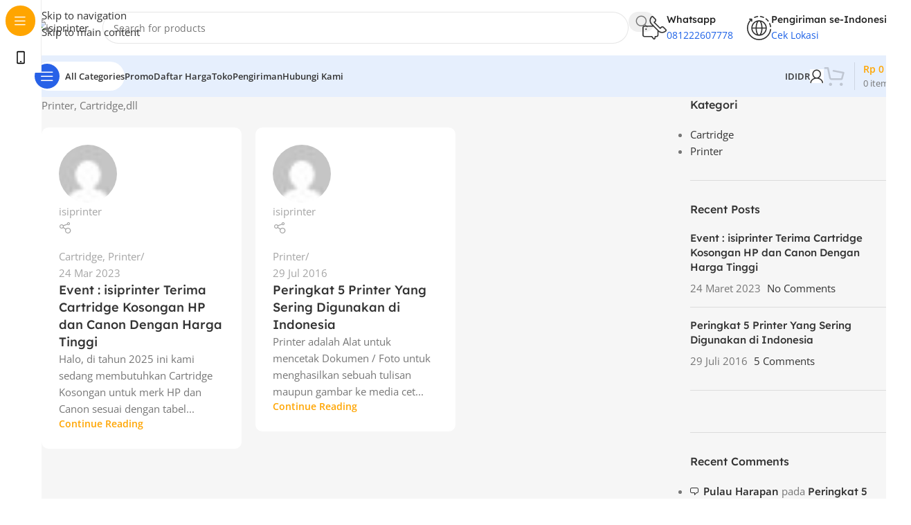

--- FILE ---
content_type: text/html; charset=UTF-8
request_url: https://www.isiprinter.com/tag/printer/
body_size: 13567
content:
<!DOCTYPE html><html lang="id"><head><meta charset="UTF-8"><link rel="profile" href="https://gmpg.org/xfn/11"><link rel="pingback" href="https://www.isiprinter.com/xmlrpc.php"><meta name='robots' content='noindex, follow' /><title>Printer - isiprinter</title><meta name="description" content="isiprinter" /><meta property="og:locale" content="id_ID" /><meta property="og:type" content="article" /><meta property="og:title" content="Printer - isiprinter" /><meta property="og:description" content="isiprinter" /><meta property="og:url" content="https://www.isiprinter.com/tag/printer/" /><meta property="og:site_name" content="isiprinter" /><meta name="twitter:card" content="summary_large_image" /><meta name="twitter:site" content="@isiprinter" /> <script type="application/ld+json" class="yoast-schema-graph">{"@context":"https://schema.org","@graph":[{"@type":"CollectionPage","@id":"https://www.isiprinter.com/tag/printer/","url":"https://www.isiprinter.com/tag/printer/","name":"Printer - isiprinter","isPartOf":{"@id":"https://www.isiprinter.com/#website"},"description":"isiprinter","breadcrumb":{"@id":"https://www.isiprinter.com/tag/printer/#breadcrumb"},"inLanguage":"id"},{"@type":"BreadcrumbList","@id":"https://www.isiprinter.com/tag/printer/#breadcrumb","itemListElement":[{"@type":"ListItem","position":1,"name":"Home","item":"https://www.isiprinter.com/"},{"@type":"ListItem","position":2,"name":"Printer"}]},{"@type":"WebSite","@id":"https://www.isiprinter.com/#website","url":"https://www.isiprinter.com/","name":"isiprinter - PT Wijaya Print Indonesia Refill Tinta & Toner Cartridge","description":"Jual Cartridge Refill Tinta Toner Printer Online","publisher":{"@id":"https://www.isiprinter.com/#organization"},"alternateName":"isi printer","potentialAction":[{"@type":"SearchAction","target":{"@type":"EntryPoint","urlTemplate":"https://www.isiprinter.com/?s={search_term_string}"},"query-input":{"@type":"PropertyValueSpecification","valueRequired":true,"valueName":"search_term_string"}}],"inLanguage":"id"},{"@type":"Organization","@id":"https://www.isiprinter.com/#organization","name":"PT Wijaya Print Indonesia - isiprinter","alternateName":"isi printer","url":"https://www.isiprinter.com/","logo":{"@type":"ImageObject","inLanguage":"id","@id":"https://www.isiprinter.com/#/schema/logo/image/","url":"https://www.isiprinter.com/wp-content/uploads/2023/04/cropped-cropped-cropped-new-logo-isi-printer-jpg.avif","contentUrl":"https://www.isiprinter.com/wp-content/uploads/2023/04/cropped-cropped-cropped-new-logo-isi-printer-jpg.avif","width":512,"height":512,"caption":"PT Wijaya Print Indonesia - isiprinter"},"image":{"@id":"https://www.isiprinter.com/#/schema/logo/image/"},"sameAs":["https://www.facebook.com/isiprinter","https://x.com/isiprinter"]}]}</script> <link rel='dns-prefetch' href='//capi-automation.s3.us-east-2.amazonaws.com' /><link rel='dns-prefetch' href='//www.googletagmanager.com' /><link rel='dns-prefetch' href='//code.jquery.com' /><link rel='dns-prefetch' href='//fonts.googleapis.com' /><link rel="alternate" type="application/rss+xml" title="isiprinter &raquo; Feed" href="https://www.isiprinter.com/feed/" /><link rel="alternate" type="application/rss+xml" title="isiprinter &raquo; Umpan Komentar" href="https://www.isiprinter.com/comments/feed/" /><link rel="alternate" type="application/rss+xml" title="isiprinter &raquo; Printer Umpan Tag" href="https://www.isiprinter.com/tag/printer/feed/" /><link data-optimized="2" rel="stylesheet" href="https://www.isiprinter.com/wp-content/litespeed/css/a723ebbe39ee98aac7f5c3eede0831ff.css?ver=1c5f1" /> <script type="text/javascript" src="https://www.isiprinter.com/wp-includes/js/jquery/jquery.min.js?ver=3.7.1" id="jquery-core-js"></script> 
 <script type="text/javascript" src="https://www.googletagmanager.com/gtag/js?id=GT-PZSN68B" id="google_gtagjs-js" async></script> <script type="text/javascript" id="google_gtagjs-js-after">/*  */
window.dataLayer = window.dataLayer || [];function gtag(){dataLayer.push(arguments);}
gtag("set","linker",{"domains":["www.isiprinter.com"]});
gtag("js", new Date());
gtag("set", "developer_id.dZTNiMT", true);
gtag("config", "GT-PZSN68B");
//# sourceURL=google_gtagjs-js-after
/*  */</script> <link rel="https://api.w.org/" href="https://www.isiprinter.com/wp-json/" /><link rel="alternate" title="JSON" type="application/json" href="https://www.isiprinter.com/wp-json/wp/v2/tags/69" /><link rel="EditURI" type="application/rsd+xml" title="RSD" href="https://www.isiprinter.com/xmlrpc.php?rsd" /><meta name="generator" content="WordPress 6.9" /><meta name="generator" content="WooCommerce 10.4.3" /><meta name="generator" content="dominant-color-images 1.2.0"><meta name="generator" content="Site Kit by Google 1.170.0" /><meta name="generator" content="performance-lab 4.0.1; plugins: dominant-color-images, embed-optimizer, image-prioritizer, speculation-rules, webp-uploads"><meta name="generator" content="webp-uploads 2.6.1"><meta name="google-site-verification" content="8OKEaljXiPYYzvOhOnav-st_QRwDx-vGg2G-Isfxd7s" /><meta name="viewport" content="width=device-width, initial-scale=1.0, maximum-scale=1.0, user-scalable=no"><meta name="generator" content="speculation-rules 1.6.0">
<noscript><style>.woocommerce-product-gallery{ opacity: 1 !important; }</style></noscript><meta name="generator" content="Elementor 3.34.1; features: additional_custom_breakpoints; settings: css_print_method-external, google_font-enabled, font_display-swap"><meta data-od-replaced-content="optimization-detective 1.0.0-beta4" name="generator" content="optimization-detective 1.0.0-beta4; url_metric_groups={0:empty, 480:empty, 600:empty, 782:empty}"><meta name="generator" content="embed-optimizer 1.0.0-beta3"><meta name="generator" content="image-prioritizer 1.0.0-beta3"><link rel="preconnect" href="https://fonts.googleapis.com"><link rel="preconnect" href="https://fonts.gstatic.com/" crossorigin><meta name="generator" content="Powered by Slider Revolution 6.7.40 - responsive, Mobile-Friendly Slider Plugin for WordPress with comfortable drag and drop interface." /><link rel="icon" href="https://www.isiprinter.com/wp-content/uploads/2023/04/cropped-new-logo-isi-printer-jpg-32x32.webp" sizes="32x32" /><link rel="icon" href="https://www.isiprinter.com/wp-content/uploads/2023/04/cropped-new-logo-isi-printer-jpg-192x192.webp" sizes="192x192" /><link rel="apple-touch-icon" href="https://www.isiprinter.com/wp-content/uploads/2023/04/cropped-new-logo-isi-printer-jpg-180x180.webp" /><meta name="msapplication-TileImage" content="https://www.isiprinter.com/wp-content/uploads/2023/04/cropped-new-logo-isi-printer-jpg-270x270.webp" /></head><body class="archive tag tag-printer tag-69 wp-custom-logo wp-theme-woodmart wp-child-theme-woodmart-child theme-woodmart woocommerce-no-js ally-default wrapper-custom  categories-accordion-on woodmart-archive-blog woodmart-ajax-shop-on sticky-toolbar-on wd-sticky-nav-enabled elementor-default elementor-kit-11700"><div class="wd-skip-links">
<a href="#menu-main-navigation" class="wd-skip-navigation btn">
Skip to navigation					</a>
<a href="#main-content" class="wd-skip-content btn">
Skip to main content			</a></div><div class="wd-sticky-nav wd-hide-md"><div class="wd-sticky-nav-title">
<span>
All Categories					</span></div><ul id="menu-sticky-navigation-mega-electronics" class="menu wd-nav wd-nav-vertical wd-nav-sticky wd-dis-act"><li id="menu-item-11853" class="menu-item menu-item-type-taxonomy menu-item-object-product_cat menu-item-11853 item-level-0 menu-simple-dropdown wd-event-hover" ><a href="https://www.isiprinter.com/kategori-produk/smartphones/" class="woodmart-nav-link"><img data-od-unknown-tag data-od-xpath="/HTML/BODY/DIV[@class=&apos;wd-sticky-nav wd-hide-md&apos;]/*[2][self::UL]/*[1][self::LI]/*[1][self::A]/*[1][self::IMG]"  src="https://www.isiprinter.com/wp-content/uploads/2023/01/Smartphones.svg" title="Smartphones" loading="lazy" class="wd-nav-img" width="18" height="18"><span class="nav-link-text">Cartridge</span></a></li></ul></div><div class="wd-page-wrapper website-wrapper"><header class="whb-header whb-header_331220 whb-sticky-shadow whb-scroll-stick whb-sticky-real whb-hide-on-scroll"><div class="whb-main-header"><div class="whb-row whb-general-header whb-not-sticky-row whb-without-bg whb-without-border whb-color-dark whb-flex-flex-middle"><div class="container"><div class="whb-flex-row whb-general-header-inner"><div class="whb-column whb-col-left whb-column8 whb-visible-lg"><div class="site-logo whb-bzp5bspb9k6djgt1sfo9">
<a href="https://www.isiprinter.com/" class="wd-logo wd-main-logo" rel="home" aria-label="Site logo">
<img data-od-unknown-tag data-od-xpath="/HTML/BODY/DIV[@class=&apos;wd-page-wrapper website-wrapper&apos;]/*[1][self::HEADER]/*[1][self::DIV]/*[1][self::DIV]/*[1][self::DIV]/*[1][self::DIV]/*[1][self::DIV]/*[1][self::DIV]/*[1][self::A]/*[1][self::IMG]" src="https://www.isiprinter.com/wp-content/uploads/2025/11/logo-WP-Prestashop.avif" alt="isiprinter" style="max-width: 220px;" loading="lazy" />	</a></div></div><div class="whb-column whb-col-center whb-column9 whb-visible-lg"><div class="whb-space-element whb-ehnl3fk1csa732jpws1w " style="width:20px;"></div><div class="wd-search-form  wd-header-search-form wd-display-form whb-1yjd6g8pvqgh79uo6oce"><form role="search" method="get" class="searchform  wd-style-with-bg-2 woodmart-ajax-search" action="https://www.isiprinter.com/"  data-thumbnail="1" data-price="1" data-post_type="product" data-count="20" data-sku="0" data-symbols_count="3" data-include_cat_search="no" autocomplete="off">
<input type="text" class="s" placeholder="Search for products" value="" name="s" aria-label="Search" title="Search for products" required/>
<input type="hidden" name="post_type" value="product"><span tabindex="0" aria-label="Clear search" class="wd-clear-search wd-role-btn wd-hide"></span>
<button type="submit" class="searchsubmit">
<span>
Search		</span>
</button></form><div class="wd-search-results-wrapper"><div class="wd-search-results wd-dropdown-results wd-dropdown wd-scroll"><div class="wd-scroll-content"></div></div></div></div><div class="whb-space-element whb-a5m73kqiigxps2jh6iyk " style="width:20px;"></div></div><div class="whb-column whb-col-right whb-column10 whb-visible-lg"><div class="info-box-wrapper  whb-pib2kc048q2n444im8gr"><div id="wd-696fc92a5e737" class=" wd-info-box text-left box-icon-align-left box-style-base color-scheme- wd-bg-none wd-items-middle"><div class="box-icon-wrapper  box-with-icon box-icon-simple"><div class="info-box-icon"><div class="info-svg-wrapper" style="width: 35px;height: 35px;"><img data-od-unknown-tag data-od-xpath="/HTML/BODY/DIV[@class=&apos;wd-page-wrapper website-wrapper&apos;]/*[1][self::HEADER]/*[1][self::DIV]/*[1][self::DIV]/*[1][self::DIV]/*[1][self::DIV]/*[3][self::DIV]/*[1][self::DIV]/*[1][self::DIV]/*[1][self::DIV]/*[1][self::DIV]/*[1][self::DIV]/*[1][self::IMG]"  src="https://www.isiprinter.com/wp-content/uploads/2023/02/support.svg" title="support" loading="lazy" width="35" height="35"></div></div></div><div class="info-box-content"><div class="info-box-inner reset-last-child"><h6 style="margin-bottom: 0; font-size: 14px;">Whatsapp</h6><p><span style="color: #1c61e7; font-size: 14px;">081222607778</span></p></div></div><a class="wd-info-box-link wd-fill" aria-label="Infobox link" href="http://wa.me/081222607778" title="" target="_blank"></a></div></div><div class="whb-space-element whb-jdl1657dqiqpcmggyvsj " style="width:20px;"></div><div class="info-box-wrapper  whb-ao9406ic08x1lus1h7zu"><div id="wd-696fc92a5f4a7" class=" wd-info-box text-left box-icon-align-left box-style-base color-scheme- wd-bg-none wd-items-middle"><div class="box-icon-wrapper  box-with-icon box-icon-simple"><div class="info-box-icon"><div class="info-svg-wrapper" style="width: 35px;height: 35px;"><img data-od-unknown-tag data-od-xpath="/HTML/BODY/DIV[@class=&apos;wd-page-wrapper website-wrapper&apos;]/*[1][self::HEADER]/*[1][self::DIV]/*[1][self::DIV]/*[1][self::DIV]/*[1][self::DIV]/*[3][self::DIV]/*[3][self::DIV]/*[1][self::DIV]/*[1][self::DIV]/*[1][self::DIV]/*[1][self::DIV]/*[1][self::IMG]"  src="https://www.isiprinter.com/wp-content/uploads/2023/02/worldwide.svg" title="worldwide" loading="lazy" width="35" height="35"></div></div></div><div class="info-box-content"><div class="info-box-inner reset-last-child"><h6 style="margin-bottom: 0; font-size: 14px;">Pengiriman se-Indonesia</h6><p><span style="color: #1c61e7; font-size: 14px;">Cek Lokasi</span></p></div></div><a class="wd-info-box-link wd-fill" aria-label="Infobox link" href="https://maps.app.goo.gl/Pi6TunCE18x6zKTL7" title="" target="_blank"></a></div></div></div><div class="whb-column whb-mobile-left whb-column_mobile2 whb-hidden-lg"><div class="wd-tools-element wd-header-mobile-nav wd-style-icon wd-design-1 whb-2pcq59rrgv7khz6hxoix">
<a href="#" rel="nofollow" aria-label="Open mobile menu">
<span class="wd-tools-icon">
</span><span class="wd-tools-text">Menu</span></a></div></div><div class="whb-column whb-mobile-center whb-column_mobile3 whb-hidden-lg"><div class="site-logo whb-6lvqrjsza949eimu5x5z">
<a href="https://www.isiprinter.com/" class="wd-logo wd-main-logo" rel="home" aria-label="Site logo">
<img data-od-unknown-tag data-od-xpath="/HTML/BODY/DIV[@class=&apos;wd-page-wrapper website-wrapper&apos;]/*[1][self::HEADER]/*[1][self::DIV]/*[1][self::DIV]/*[1][self::DIV]/*[1][self::DIV]/*[5][self::DIV]/*[1][self::DIV]/*[1][self::A]/*[1][self::IMG]" width="512" height="512" src="https://www.isiprinter.com/wp-content/uploads/2023/04/cropped-new-logo-isi-printer-jpg.webp" class="attachment-full size-full not-transparent" alt="" style="--dominant-color: #b5afb0;max-width:180px;" decoding="async" srcset="https://www.isiprinter.com/wp-content/uploads/2023/04/cropped-new-logo-isi-printer-jpg.webp 512w, https://www.isiprinter.com/wp-content/uploads/2023/04/cropped-new-logo-isi-printer-jpg-365x365.webp 365w, https://www.isiprinter.com/wp-content/uploads/2023/04/cropped-new-logo-isi-printer-jpg-420x420.webp 420w, https://www.isiprinter.com/wp-content/uploads/2023/04/cropped-new-logo-isi-printer-jpg-75x75.webp 75w, https://www.isiprinter.com/wp-content/uploads/2023/04/cropped-new-logo-isi-printer-jpg-300x300.webp 300w, https://www.isiprinter.com/wp-content/uploads/2023/04/cropped-new-logo-isi-printer-jpg-100x100.webp 100w, https://www.isiprinter.com/wp-content/uploads/2023/04/cropped-new-logo-isi-printer-jpg-270x270.webp 270w, https://www.isiprinter.com/wp-content/uploads/2023/04/cropped-new-logo-isi-printer-jpg-192x192.webp 192w, https://www.isiprinter.com/wp-content/uploads/2023/04/cropped-new-logo-isi-printer-jpg-180x180.webp 180w, https://www.isiprinter.com/wp-content/uploads/2023/04/cropped-new-logo-isi-printer-jpg-32x32.webp 32w" sizes="(max-width: 512px) 100vw, 512px" data-has-transparency="false" data-dominant-color="b5afb0" />	</a></div></div><div class="whb-column whb-mobile-right whb-column_mobile4 whb-hidden-lg"><div class="wd-header-my-account wd-tools-element wd-event-hover wd-design-1 wd-account-style-icon login-side-opener whb-hehq7b9i6crxiw1rjzt3">
<a href="https://www.isiprinter.com/akun-saya/" title="My account">
<span class="wd-tools-icon">
</span>
<span class="wd-tools-text">
Login / Register			</span></a></div></div></div></div></div><div class="whb-row whb-header-bottom whb-sticky-row whb-with-bg whb-without-border whb-color-dark whb-flex-flex-middle"><div class="container"><div class="whb-flex-row whb-header-bottom-inner"><div class="whb-column whb-col-left whb-column11 whb-visible-lg"><div class="wd-tools-element wd-header-sticky-nav wd-style-text wd-design-8 wd-close-menu-mouseout whb-z4o6eqi1znmtf82f1h6b">
<a href="#" rel="nofollow" aria-label="Open sticky navigation">
<span class="wd-tools-inner">
<span class="wd-tools-icon">
</span><span class="wd-tools-text">All Categories</span></span>
</a></div></div><div class="whb-column whb-col-center whb-column12 whb-visible-lg"><nav class="wd-header-nav wd-header-main-nav text-left wd-design-1 whb-ir0wh8abwcl25coqtta1" role="navigation" aria-label="Main navigation"><ul id="menu-header-menu-mega-electronics" class="menu wd-nav wd-nav-header wd-nav-main wd-style-bg wd-gap-s"><li id="menu-item-11824" class="menu-item menu-item-type-post_type menu-item-object-page menu-item-11824 item-level-0 menu-simple-dropdown wd-event-hover" ><a href="https://www.isiprinter.com/promosi/" class="woodmart-nav-link"><span class="nav-link-text">Promo</span></a></li><li id="menu-item-12038" class="menu-item menu-item-type-post_type menu-item-object-page menu-item-12038 item-level-0 menu-simple-dropdown wd-event-hover" ><a href="https://www.isiprinter.com/daftar-harga/" class="woodmart-nav-link"><span class="nav-link-text">Daftar Harga</span></a></li><li id="menu-item-11829" class="menu-item menu-item-type-post_type menu-item-object-page menu-item-11829 item-level-0 menu-simple-dropdown wd-event-hover" ><a href="https://www.isiprinter.com/lokasi-toko/" class="woodmart-nav-link"><span class="nav-link-text">Toko</span></a></li><li id="menu-item-11830" class="menu-item menu-item-type-post_type menu-item-object-page menu-item-11830 item-level-0 menu-simple-dropdown wd-event-hover" ><a href="https://www.isiprinter.com/pengiriman-retur-garansi/" class="woodmart-nav-link"><span class="nav-link-text">Pengiriman</span></a></li><li id="menu-item-11827" class="menu-item menu-item-type-post_type menu-item-object-page menu-item-11827 item-level-0 menu-simple-dropdown wd-event-hover" ><a href="https://www.isiprinter.com/hubungi-kami/" class="woodmart-nav-link"><span class="nav-link-text">Hubungi Kami</span></a></li></ul></nav></div><div class="whb-column whb-col-right whb-column13 whb-visible-lg"><nav class="wd-header-nav wd-header-secondary-nav whb-fkrstypszks12j2dbvre text-right" role="navigation" aria-label="Header right menu"><ul id="menu-header-right-menu" class="menu wd-nav wd-nav-header wd-nav-secondary wd-style-bg wd-gap-s"><li id="menu-item-11825" class="menu-item menu-item-type-custom menu-item-object-custom menu-item-has-children menu-item-11825 item-level-0 menu-simple-dropdown wd-event-hover" ><a href="#" class="woodmart-nav-link"><span class="nav-link-text">ID</span></a><div class="color-scheme-dark wd-design-default wd-dropdown-menu wd-dropdown"><div class="container wd-entry-content"><ul class="wd-sub-menu color-scheme-dark"><li id="menu-item-11826" class="menu-item menu-item-type-custom menu-item-object-custom menu-item-11826 item-level-1 wd-event-hover" ><a href="#" class="woodmart-nav-link">Indonesia, ID</a></li></ul></div></div></li><li id="menu-item-11832" class="menu-item menu-item-type-custom menu-item-object-custom menu-item-has-children menu-item-11832 item-level-0 menu-simple-dropdown wd-event-hover" ><a href="#" class="woodmart-nav-link"><span class="nav-link-text">IDR</span></a><div class="color-scheme-dark wd-design-default wd-dropdown-menu wd-dropdown"><div class="container wd-entry-content"><ul class="wd-sub-menu color-scheme-dark"><li id="menu-item-11833" class="menu-item menu-item-type-custom menu-item-object-custom menu-item-11833 item-level-1 wd-event-hover" ><a href="#" class="woodmart-nav-link">Rupiah, IDR</a></li></ul></div></div></li></ul></nav><div class="wd-header-my-account wd-tools-element wd-event-hover wd-design-7 wd-account-style-icon login-side-opener whb-7qrb5r43fmh57lkx4dry">
<a href="https://www.isiprinter.com/akun-saya/" title="My account">
<span class="wd-tools-icon">
</span>
<span class="wd-tools-text">
Login / Register			</span></a></div><div class="wd-header-cart wd-tools-element wd-design-3 cart-widget-opener wd-style-text whb-eyi35wj5v52my2hec8de">
<a href="https://www.isiprinter.com/keranjang/" title="Shopping cart">
<span class="wd-tools-icon">
</span>
<span class="wd-tools-text">
<span class="wd-cart-number wd-tools-count">0 <span>items</span></span>
<span class="wd-cart-subtotal"><span class="woocommerce-Price-amount amount"><bdi><span class="woocommerce-Price-currencySymbol">Rp</span>&nbsp;0</bdi></span></span>
</span></a></div></div><div class="whb-column whb-col-mobile whb-column_mobile5 whb-hidden-lg"><div class="wd-search-form  wd-header-search-form-mobile wd-display-form whb-kv1cizir1p1hjpwwydal"><form role="search" method="get" class="searchform  wd-style-with-bg-2 woodmart-ajax-search" action="https://www.isiprinter.com/"  data-thumbnail="1" data-price="1" data-post_type="product" data-count="20" data-sku="0" data-symbols_count="3" data-include_cat_search="no" autocomplete="off">
<input type="text" class="s" placeholder="Search for products" value="" name="s" aria-label="Search" title="Search for products" required/>
<input type="hidden" name="post_type" value="product"><span tabindex="0" aria-label="Clear search" class="wd-clear-search wd-role-btn wd-hide"></span>
<button type="submit" class="searchsubmit">
<span>
Search		</span>
</button></form><div class="wd-search-results-wrapper"><div class="wd-search-results wd-dropdown-results wd-dropdown wd-scroll"><div class="wd-scroll-content"></div></div></div></div></div></div></div></div></div></header><div class="wd-page-content main-page-wrapper"><main id="main-content" class="wd-content-layout content-layout-wrapper container wd-grid-g wd-sidebar-hidden-md-sm wd-sidebar-hidden-sm wd-builder-off" role="main" style="--wd-col-lg:12;--wd-gap-lg:30px;--wd-gap-sm:20px;"><div class="wd-content-area site-content wd-grid-col" style="--wd-col-lg:9;--wd-col-md:12;--wd-col-sm:12;"><div
class="wd-blog-element"><div class="archive-meta"><p>Printer, Cartridge,dll</p></div><div class="wd-posts wd-blog-holder wd-grid-g wd-grid-g" id="696fc92a726c6" data-paged="1" data-source="main_loop" style="--wd-col-lg:3;--wd-col-md:3;--wd-col-sm:1;--wd-gap-lg:20px;--wd-gap-sm:10px;"><article id="post-11453" class="wd-post blog-design-meta-image blog-post-loop blog-style-bg wd-col post-11453 post type-post status-publish format-standard hentry category-cartridge category-printer tag-beli tag-canon tag-cartridge tag-harga tag-hp tag-jual tag-kosongan tag-murah tag-printer tag-terima tag-tinggi"><div class="wd-post-inner"><div class="wd-post-thumb"><div class="wd-post-img"></div>
<a class="wd-post-link wd-fill" tabindex="-1" href="https://www.isiprinter.com/event-isiprinter-terima-cartridge-kosongan-hp-dan-canon-dengan-harga-tinggi/" rel="bookmark" aria-label="Link on post Event : isiprinter Terima Cartridge Kosongan HP dan Canon Dengan Harga Tinggi"></a><div class="wd-post-header"><div class="wd-post-author wd-meta-author">
<img data-od-unknown-tag data-od-xpath="/HTML/BODY/DIV[@class=&apos;wd-page-wrapper website-wrapper&apos;]/*[2][self::DIV]/*[1][self::MAIN]/*[1][self::DIV]/*[1][self::DIV]/*[2][self::DIV]/*[1][self::ARTICLE]/*[1][self::DIV]/*[1][self::DIV]/*[3][self::DIV]/*[1][self::DIV]/*[1][self::IMG]" alt='author-avatar' src='https://secure.gravatar.com/avatar/dd5744bf49709d6fa19b5866c91e99400178dcef62854ecbac1651cb6f397a78?s=22&#038;d=mm&#038;r=g' srcset='https://secure.gravatar.com/avatar/dd5744bf49709d6fa19b5866c91e99400178dcef62854ecbac1651cb6f397a78?s=44&#038;d=mm&#038;r=g 2x' class='avatar avatar-22 photo' height='22' width='22' decoding='async'/>
<a href="https://www.isiprinter.com/author/isi-printer/" class="author" rel="author">isiprinter</a></div><div class="wd-post-actions"><div tabindex="0" class="wd-post-share wd-tltp"><div class="tooltip top"><div class="tooltip-inner"><div
class=" wd-social-icons wd-style-default wd-size-small social-share wd-shape-circle color-scheme-light text-center">
<a rel="noopener noreferrer nofollow" href="https://www.facebook.com/sharer/sharer.php?u=https://www.isiprinter.com/event-isiprinter-terima-cartridge-kosongan-hp-dan-canon-dengan-harga-tinggi/" target="_blank" class=" wd-social-icon social-facebook" aria-label="Facebook social link">
<span class="wd-icon"></span>
</a>
<a rel="noopener noreferrer nofollow" href="https://x.com/share?url=https://www.isiprinter.com/event-isiprinter-terima-cartridge-kosongan-hp-dan-canon-dengan-harga-tinggi/" target="_blank" class=" wd-social-icon social-twitter" aria-label="X social link">
<span class="wd-icon"></span>
</a>
<a rel="noopener noreferrer nofollow" href="https://api.whatsapp.com/send?text=https%3A%2F%2Fwww.isiprinter.com%2Fevent-isiprinter-terima-cartridge-kosongan-hp-dan-canon-dengan-harga-tinggi%2F" target="_blank" class="wd-hide-md  wd-social-icon social-whatsapp" aria-label="WhatsApp social link">
<span class="wd-icon"></span>
</a><a rel="noopener noreferrer nofollow" href="whatsapp://send?text=https%3A%2F%2Fwww.isiprinter.com%2Fevent-isiprinter-terima-cartridge-kosongan-hp-dan-canon-dengan-harga-tinggi%2F" target="_blank" class="wd-hide-lg  wd-social-icon social-whatsapp" aria-label="WhatsApp social link">
<span class="wd-icon"></span>
</a></div></div><div class="tooltip-arrow"></div></div></div></div></div></div><div class="wd-post-content"><div class="wd-post-meta wd-post-entry-meta"><div class="wd-post-cat wd-style-default">
<a href="https://www.isiprinter.com/category/cartridge/" rel="category tag">Cartridge</a>, <a href="https://www.isiprinter.com/category/printer/" rel="category tag">Printer</a></div><div class="wd-post-date wd-style-default">
<time class="published" datetime="2023-03-24T10:55:50+07:00">
24 Mar 2023					</time></div><div class="wd-modified-date">
<time class="updated" datetime="2025-06-20T10:03:39+07:00">
20 Juni 2025		</time></div></div><h3 class="wd-post-title wd-entities-title title post-title">
<a href="https://www.isiprinter.com/event-isiprinter-terima-cartridge-kosongan-hp-dan-canon-dengan-harga-tinggi/" rel="bookmark">
Event : isiprinter Terima Cartridge Kosongan HP dan Canon Dengan Harga Tinggi				</a></h3><div class="wd-post-excerpt">
Halo, di tahun 2025 ini kami sedang membutuhkan Cartridge Kosongan untuk merk HP dan Canon sesuai dengan tabel...</div><div class="wd-post-read-more wd-style-link read-more-section">
<a class="" href="https://www.isiprinter.com/event-isiprinter-terima-cartridge-kosongan-hp-dan-canon-dengan-harga-tinggi/">Continue reading</a></div></div></div></article><article id="post-3048" class="wd-post blog-design-meta-image blog-post-loop blog-style-bg wd-col post-3048 post type-post status-publish format-standard hentry category-printer tag-canon tag-epson tag-hp tag-printer"><div class="wd-post-inner"><div class="wd-post-thumb"><div class="wd-post-img"></div>
<a class="wd-post-link wd-fill" tabindex="-1" href="https://www.isiprinter.com/daftar-5-printer-yang-sering-digunakan-di-indonesia/" rel="bookmark" aria-label="Link on post Peringkat 5 Printer Yang Sering Digunakan di Indonesia"></a><div class="wd-post-header"><div class="wd-post-author wd-meta-author">
<img data-od-unknown-tag data-od-xpath="/HTML/BODY/DIV[@class=&apos;wd-page-wrapper website-wrapper&apos;]/*[2][self::DIV]/*[1][self::MAIN]/*[1][self::DIV]/*[1][self::DIV]/*[2][self::DIV]/*[2][self::ARTICLE]/*[1][self::DIV]/*[1][self::DIV]/*[3][self::DIV]/*[1][self::DIV]/*[1][self::IMG]" alt='author-avatar' src='https://secure.gravatar.com/avatar/dd5744bf49709d6fa19b5866c91e99400178dcef62854ecbac1651cb6f397a78?s=22&#038;d=mm&#038;r=g' srcset='https://secure.gravatar.com/avatar/dd5744bf49709d6fa19b5866c91e99400178dcef62854ecbac1651cb6f397a78?s=44&#038;d=mm&#038;r=g 2x' class='avatar avatar-22 photo' height='22' width='22' decoding='async'/>
<a href="https://www.isiprinter.com/author/isi-printer/" class="author" rel="author">isiprinter</a></div><div class="wd-post-actions"><div tabindex="0" class="wd-post-share wd-tltp"><div class="tooltip top"><div class="tooltip-inner"><div
class=" wd-social-icons wd-style-default wd-size-small social-share wd-shape-circle color-scheme-light text-center">
<a rel="noopener noreferrer nofollow" href="https://www.facebook.com/sharer/sharer.php?u=https://www.isiprinter.com/daftar-5-printer-yang-sering-digunakan-di-indonesia/" target="_blank" class=" wd-social-icon social-facebook" aria-label="Facebook social link">
<span class="wd-icon"></span>
</a>
<a rel="noopener noreferrer nofollow" href="https://x.com/share?url=https://www.isiprinter.com/daftar-5-printer-yang-sering-digunakan-di-indonesia/" target="_blank" class=" wd-social-icon social-twitter" aria-label="X social link">
<span class="wd-icon"></span>
</a>
<a rel="noopener noreferrer nofollow" href="https://api.whatsapp.com/send?text=https%3A%2F%2Fwww.isiprinter.com%2Fdaftar-5-printer-yang-sering-digunakan-di-indonesia%2F" target="_blank" class="wd-hide-md  wd-social-icon social-whatsapp" aria-label="WhatsApp social link">
<span class="wd-icon"></span>
</a><a rel="noopener noreferrer nofollow" href="whatsapp://send?text=https%3A%2F%2Fwww.isiprinter.com%2Fdaftar-5-printer-yang-sering-digunakan-di-indonesia%2F" target="_blank" class="wd-hide-lg  wd-social-icon social-whatsapp" aria-label="WhatsApp social link">
<span class="wd-icon"></span>
</a></div></div><div class="tooltip-arrow"></div></div></div></div></div></div><div class="wd-post-content"><div class="wd-post-meta wd-post-entry-meta"><div class="wd-post-cat wd-style-default">
<a href="https://www.isiprinter.com/category/printer/" rel="category tag">Printer</a></div><div class="wd-post-date wd-style-default">
<time class="published" datetime="2016-07-29T11:57:29+07:00">
29 Jul 2016					</time></div><div class="wd-modified-date">
<time class="updated" datetime="2016-07-29T12:01:53+07:00">
29 Juli 2016		</time></div></div><h3 class="wd-post-title wd-entities-title title post-title">
<a href="https://www.isiprinter.com/daftar-5-printer-yang-sering-digunakan-di-indonesia/" rel="bookmark">
Peringkat 5 Printer Yang Sering Digunakan di Indonesia				</a></h3><div class="wd-post-excerpt">
Printer adalah Alat untuk mencetak Dokumen / Foto untuk menghasilkan sebuah tulisan maupun gambar ke media cet...</div><div class="wd-post-read-more wd-style-link read-more-section">
<a class="" href="https://www.isiprinter.com/daftar-5-printer-yang-sering-digunakan-di-indonesia/">Continue reading</a></div></div></div></article></div></div></div><aside class="wd-sidebar sidebar-container wd-grid-col sidebar-right" style="--wd-col-lg:3;--wd-col-md:12;--wd-col-sm:12;"><div class="wd-heading"><div class="close-side-widget wd-action-btn wd-style-text wd-cross-icon">
<a href="#" rel="nofollow noopener">Close</a></div></div><div class="widget-area"><div id="categories-1" class="wd-widget widget sidebar-widget widget_categories"><h5 class="widget-title">Kategori</h5><ul><li class="cat-item cat-item-1"><a href="https://www.isiprinter.com/category/cartridge/">Cartridge</a></li><li class="cat-item cat-item-68"><a href="https://www.isiprinter.com/category/printer/">Printer</a></li></ul></div><div id="woodmart-recent-posts-2" class="wd-widget widget sidebar-widget woodmart-recent-posts"><h5 class="widget-title">Recent Posts</h5><ul class="woodmart-recent-posts-list"><li><div class="recent-posts-info"><div class="wd-entities-title title"><a href="https://www.isiprinter.com/event-isiprinter-terima-cartridge-kosongan-hp-dan-canon-dengan-harga-tinggi/" title="Permalink to Event : isiprinter Terima Cartridge Kosongan HP dan Canon Dengan Harga Tinggi" rel="bookmark">Event : isiprinter Terima Cartridge Kosongan HP dan Canon Dengan Harga Tinggi</a></div><time class="recent-posts-time" datetime="2023-03-24T10:55:50+07:00">24 Maret 2023</time>
<a class="recent-posts-comment" href="https://www.isiprinter.com/event-isiprinter-terima-cartridge-kosongan-hp-dan-canon-dengan-harga-tinggi/#respond">No Comments</a></div></li><li><div class="recent-posts-info"><div class="wd-entities-title title"><a href="https://www.isiprinter.com/daftar-5-printer-yang-sering-digunakan-di-indonesia/" title="Permalink to Peringkat 5 Printer Yang Sering Digunakan di Indonesia" rel="bookmark">Peringkat 5 Printer Yang Sering Digunakan di Indonesia</a></div><time class="recent-posts-time" datetime="2016-07-29T11:57:29+07:00">29 Juli 2016</time>
<a class="recent-posts-comment" href="https://www.isiprinter.com/daftar-5-printer-yang-sering-digunakan-di-indonesia/#comments">5 Comments</a></div></li></ul></div><div id="woodmart-banner-3" class="wd-widget widget sidebar-widget woodmart-banner"><div class="promo-banner-wrapper "><div id="wd-696fc92a7ab6c" class="promo-banner  banner-default banner-hover-zoom color-scheme-light banner-btn-size-default banner-btn-style-default  with-btn banner-btn-position-static wd-underline-colored"><div class="main-wrapp-img"><div class="banner-image wd-bg-position-center" style="--wd-img-height: 400px"></div></div><div class="wrapper-content-banner wd-fill  wd-items-top wd-justify-center"><div class="content-banner  text-center"><div class="banner-subtitle subtitle-color-default subtitle-style-default wd-fontsize-xs wd-font-weight-">ON SALE</div><h4 class="banner-title wd-font-weight- wd-fontsize-l">HP Envy 34</h4><div class="banner-btn-wrapper"><div id="wd-696fc92a7be5d" class=" wd-button-wrapper text-center"><a  class="btn btn-color-primary btn-style-default btn-shape-semi-round btn-size-default">To Shop</a></div></div></div></div></div></div></div><div id="recent-comments-4" class="wd-widget widget sidebar-widget widget_recent_comments"><h5 class="widget-title">Recent Comments</h5><ul id="recentcomments"><li class="recentcomments"><span class="comment-author-link"><a href="http://wisatapulauharapan.co.id/" class="url" rel="ugc external nofollow">Pulau Harapan</a></span> pada <a href="https://www.isiprinter.com/daftar-5-printer-yang-sering-digunakan-di-indonesia/#comment-264">Peringkat 5 Printer Yang Sering Digunakan di Indonesia</a></li><li class="recentcomments"><span class="comment-author-link">Ahmad</span> pada <a href="https://www.isiprinter.com/daftar-5-printer-yang-sering-digunakan-di-indonesia/#comment-258">Peringkat 5 Printer Yang Sering Digunakan di Indonesia</a></li><li class="recentcomments"><span class="comment-author-link"><a href="https://goo.gl/j7u2SF" class="url" rel="ugc external nofollow">SF</a></span> pada <a href="https://www.isiprinter.com/daftar-5-printer-yang-sering-digunakan-di-indonesia/#comment-211">Peringkat 5 Printer Yang Sering Digunakan di Indonesia</a></li></ul></div></div></aside></main></div><footer class="wd-footer footer-container"><div class="container main-footer wd-entry-content"><div data-elementor-type="wp-post" data-elementor-id="128" class="elementor elementor-128"><div class="wd-negative-gap elementor-element elementor-element-df2c24e wd-section-stretch-content e-flex e-con-boxed e-con e-parent" data-id="df2c24e" data-element_type="container"><div class="e-con-inner"><div class="elementor-element elementor-element-bc2cc36 e-con-full e-flex e-con e-child" data-id="bc2cc36" data-element_type="container"><div class="elementor-element elementor-element-2fa95d5 e-con-full e-flex e-con e-child" data-id="2fa95d5" data-element_type="container"><div class="elementor-element elementor-element-48d7317 elementor-widget elementor-widget-wd_infobox" data-id="48d7317" data-element_type="widget" data-widget_type="wd_infobox.default"><div class="elementor-widget-container"><div class="info-box-wrapper"><div class="wd-info-box text-left box-icon-align-right box-style-base color-scheme- wd-items-top"><div class="box-icon-wrapper  box-with-icon box-icon-simple"><div class="info-box-icon"><div class="info-svg-wrapper" style="width:24px; height:24px;"><img data-od-unknown-tag data-od-xpath="/HTML/BODY/DIV[@class=&apos;wd-page-wrapper website-wrapper&apos;]/*[3][self::FOOTER]/*[1][self::DIV]/*[2][self::DIV]/*[1][self::DIV]/*[1][self::DIV]/*[1][self::DIV]/*[1][self::DIV]/*[1][self::DIV]/*[1][self::DIV]/*[1][self::DIV]/*[1][self::DIV]/*[1][self::DIV]/*[1][self::DIV]/*[1][self::DIV]/*[1][self::IMG]"  src="https://www.isiprinter.com/wp-content/uploads/2022/12/arrow-on-primary-circle.svg" title="arrow-on-primary-circle" loading="lazy" width="24" height="24"></div></div></div><div class="info-box-content"><h4						class="info-box-title title box-title-style-default wd-fontsize-m" data-elementor-setting-key="title">
PT Wijaya Print</h4><div class="info-box-inner reset-last-child"data-elementor-setting-key="content"></div></div><a href="https://www.isiprinter.com/wijaya-print" class="wd-info-box-link wd-fill" aria-label="Infobox link"></a></div></div></div></div><div class="elementor-element elementor-element-1b5cd6f elementor-widget elementor-widget-wd_text_block" data-id="1b5cd6f" data-element_type="widget" data-widget_type="wd_text_block.default"><div class="elementor-widget-container"><div class="wd-text-block reset-last-child text-left"><p>Jl. Asem II No. 319A, Kebon Jeruk, Duri Kepa, Jakarta Barat</p></div></div></div></div><div class="elementor-element elementor-element-98893f9 e-con-full e-flex e-con e-child" data-id="98893f9" data-element_type="container"><div class="elementor-element elementor-element-2e111f5 elementor-widget elementor-widget-wd_infobox" data-id="2e111f5" data-element_type="widget" data-widget_type="wd_infobox.default"><div class="elementor-widget-container"><div class="info-box-wrapper"><div class="wd-info-box text-left box-icon-align-right box-style-base color-scheme- wd-items-top"><div class="box-icon-wrapper  box-with-icon box-icon-simple"><div class="info-box-icon"><div class="info-svg-wrapper" style="width:24px; height:24px;"><img data-od-unknown-tag data-od-xpath="/HTML/BODY/DIV[@class=&apos;wd-page-wrapper website-wrapper&apos;]/*[3][self::FOOTER]/*[1][self::DIV]/*[2][self::DIV]/*[1][self::DIV]/*[1][self::DIV]/*[1][self::DIV]/*[2][self::DIV]/*[1][self::DIV]/*[1][self::DIV]/*[1][self::DIV]/*[1][self::DIV]/*[1][self::DIV]/*[1][self::DIV]/*[1][self::DIV]/*[1][self::IMG]"  src="https://www.isiprinter.com/wp-content/uploads/2022/12/arrow-on-primary-circle.svg" title="arrow-on-primary-circle" loading="lazy" width="24" height="24"></div></div></div><div class="info-box-content"><h4						class="info-box-title title box-title-style-default wd-fontsize-m" data-elementor-setting-key="title">
isiprinter</h4><div class="info-box-inner reset-last-child"data-elementor-setting-key="content"></div></div><a href="https://www.isiprinter.com/valencia-store/" class="wd-info-box-link wd-fill" aria-label="Infobox link"></a></div></div></div></div><div class="elementor-element elementor-element-d2ee3cc elementor-widget elementor-widget-wd_text_block" data-id="d2ee3cc" data-element_type="widget" data-widget_type="wd_text_block.default"><div class="elementor-widget-container"><div class="wd-text-block reset-last-child text-left"><p>Tokopedia / Shopee : isiprinter</p></div></div></div></div></div></div></div><div class="elementor-element elementor-element-8b46e3c e-con-full e-flex e-con e-parent" data-id="8b46e3c" data-element_type="container"><div class="elementor-element elementor-element-08ba1d4 e-con-full e-flex e-con e-child" data-id="08ba1d4" data-element_type="container"><div class="elementor-element elementor-element-7dc739a e-con-full e-flex e-con e-child" data-id="7dc739a" data-element_type="container"><div class="elementor-element elementor-element-271e03a elementor-widget elementor-widget-wd_image_or_svg" data-id="271e03a" data-element_type="widget" data-widget_type="wd_image_or_svg.default"><div class="elementor-widget-container"><div class="wd-image text-left">
<a  href="https://www.isiprinter.com/" aria-label="Image link">
<img data-od-unknown-tag data-od-xpath="/HTML/BODY/DIV[@class=&apos;wd-page-wrapper website-wrapper&apos;]/*[3][self::FOOTER]/*[1][self::DIV]/*[2][self::DIV]/*[2][self::DIV]/*[1][self::DIV]/*[1][self::DIV]/*[1][self::DIV]/*[1][self::DIV]/*[1][self::DIV]/*[1][self::A]/*[1][self::IMG]" width="177" height="64" src="https://www.isiprinter.com/wp-content/uploads/2022/12/logo-wijaya-print-new-177x64.avif" class="attachment-177x64 size-177x64 has-transparency" alt="" decoding="async" loading="lazy" srcset="https://www.isiprinter.com/wp-content/uploads/2022/12/logo-wijaya-print-new-177x64.avif 177w, https://www.isiprinter.com/wp-content/uploads/2022/12/logo-wijaya-print-new-150x55.avif 150w, https://www.isiprinter.com/wp-content/uploads/2022/12/logo-wijaya-print-new.avif 355w" sizes="auto, (max-width: 177px) 100vw, 177px" data-has-transparency="true" data-dominant-color="3b3f45" style="--dominant-color: #3b3f45;" />							</a></div></div></div><div class="elementor-element elementor-element-8db68da elementor-widget elementor-widget-wd_text_block" data-id="8db68da" data-element_type="widget" data-widget_type="wd_text_block.default"><div class="elementor-widget-container"><div class="wd-text-block reset-last-child text-left"><p>PT Wijaya Print Indonesia, Jual Cartridge Tinta &amp; Toner Recycle, Remanufactured, Recycle, Isi Ulang. Pengiriman dari Jakarta ke Seluruh Indonesia. Mulai dari merk HP, Canon, Epson, Brother, Samsung, Xerox, Panasonic, Lexmark.</p></div></div></div><div class="elementor-element elementor-element-b814ec2 elementor-widget__width-auto elementor-widget elementor-widget-wd_text_block" data-id="b814ec2" data-element_type="widget" data-widget_type="wd_text_block.default"><div class="elementor-widget-container"><div class="wd-text-block reset-last-child text-left color-title"><p>Follow Kami</p></div></div></div><div class="elementor-element elementor-element-1124164 elementor-widget elementor-widget-wd_social_buttons" data-id="1124164" data-element_type="widget" data-widget_type="wd_social_buttons.default"><div class="elementor-widget-container"><div
class=" wd-social-icons wd-style-colored wd-size-small social-follow wd-shape-circle color-scheme-dark text-left">
<a rel="noopener noreferrer nofollow" href="http://www.facebook.com/isiprinter" target="_blank" class=" wd-social-icon social-facebook" aria-label="Facebook social link">
<span class="wd-icon"></span>
</a>
<a rel="noopener noreferrer nofollow" href="http://x.com/isiprinter" target="_blank" class=" wd-social-icon social-twitter" aria-label="X social link">
<span class="wd-icon"></span>
</a>
<a rel="noopener noreferrer nofollow" href="http://www.instagram.com/isiprinter" target="_blank" class=" wd-social-icon social-instagram" aria-label="Instagram social link">
<span class="wd-icon"></span>
</a>
<a rel="noopener noreferrer nofollow" href="http://www.threads.com/isiprinter" target="_blank" class=" wd-social-icon social-threads" aria-label="Threads social link">
<span class="wd-icon"></span>
</a>
<a rel="noopener noreferrer nofollow" href="http://wa.me/081222607778" target="_blank" class="wd-hide-md  wd-social-icon social-whatsapp" aria-label="WhatsApp social link">
<span class="wd-icon"></span>
</a><a rel="noopener noreferrer nofollow" href="http://wa.me/081222607778" target="_blank" class="wd-hide-lg  wd-social-icon social-whatsapp" aria-label="WhatsApp social link">
<span class="wd-icon"></span>
</a></div></div></div></div><div class="elementor-element elementor-element-89c98a4 e-con-full e-flex e-con e-child" data-id="89c98a4" data-element_type="container"><div class="elementor-element elementor-element-8648b9a elementor-widget elementor-widget-wd_toggle" data-id="8648b9a" data-element_type="widget" data-widget_type="wd_toggle.default"><div class="elementor-widget-container"><div class="wd-el-toggle wd-state-static-lg wd-state-static-md-sm wd-state-closed-sm wd-active-lg wd-active-md-sm wd-icon-rotate"><div class="wd-el-toggle-head wd-role-btn" tabindex="0"><div class="wd-el-toggle-title title">
Kategori</div><div class="wd-el-toggle-icon"></div></div><div class="wd-el-toggle-content"><div class="wd-el-toggle-content-inner"><div class="elementor-element elementor-element-81b601c e-con-full e-flex e-con e-child" data-id="81b601c" data-element_type="container"><div class="wd-negative-gap elementor-element elementor-element-87400b0 e-flex e-con-boxed e-con e-child" data-id="87400b0" data-element_type="container"><div class="e-con-inner"><div class="elementor-element elementor-element-b4ec46c elementor-widget elementor-widget-wd_extra_menu_list" data-id="b4ec46c" data-element_type="widget" data-widget_type="wd_extra_menu_list.default"><div class="elementor-widget-container"><ul class="wd-sub-menu wd-sub-accented  mega-menu-list"><li class="item-with-label item-label-primary"><ul class="sub-sub-menu"><li class="item-with-label item-label-primary">
<a  href="/product-category/smartphones/">
Toner Cartridge
</a></li><li class="item-with-label item-label-green">
<a  href="/product-category/laptops-tablets-pcs/laptops/">
Tinta Cartridge
</a></li><li class="item-with-label item-label-primary">
<a  href="/product-category/hardware-components/">
Botol Tinta 100ml
</a></li><li class="item-with-label item-label-primary">
<a  href="/product-category/photo-video/cameras-drones/">
Compatible HP
</a></li><li class="item-with-label item-label-red">
<a  href="/product-category/computer-office/input-devices/headsets/">
Compatible Canon
</a></li><li class="item-with-label item-label-primary">
<a  href="/product-category/home-appliance/bathroom/">
Kertas Thermal
</a></li></ul></li></ul></div></div></div></div></div></div></div></div></div></div></div></div><div class="elementor-element elementor-element-e1203a0 e-con-full e-flex e-con e-child" data-id="e1203a0" data-element_type="container"><div class="elementor-element elementor-element-e70bfc1 e-con-full e-flex e-con e-child" data-id="e70bfc1" data-element_type="container"><div class="elementor-element elementor-element-a265675 elementor-widget elementor-widget-wd_toggle" data-id="a265675" data-element_type="widget" data-widget_type="wd_toggle.default"><div class="elementor-widget-container"><div class="wd-el-toggle wd-state-static-lg wd-state-static-md-sm wd-state-closed-sm wd-active-lg wd-active-md-sm wd-icon-rotate"><div class="wd-el-toggle-head wd-role-btn" tabindex="0"><div class="wd-el-toggle-title title">
Useful Links</div><div class="wd-el-toggle-icon"></div></div><div class="wd-el-toggle-content"><div class="wd-el-toggle-content-inner"><div class="elementor-element elementor-element-3e3eb22 e-con-full e-flex e-con e-child" data-id="3e3eb22" data-element_type="container"><div class="wd-negative-gap elementor-element elementor-element-d9a6f28 e-flex e-con-boxed e-con e-child" data-id="d9a6f28" data-element_type="container"><div class="e-con-inner"><div class="elementor-element elementor-element-ab5f63b elementor-widget elementor-widget-wd_extra_menu_list" data-id="ab5f63b" data-element_type="widget" data-widget_type="wd_extra_menu_list.default"><div class="elementor-widget-container"><ul class="wd-sub-menu wd-sub-accented  mega-menu-list"><li class="item-with-label item-label-primary"><ul class="sub-sub-menu"><li class="item-with-label item-label-primary">
<a  href="/promotions">
Promo
</a></li><li class="item-with-label item-label-green">
<a  href="/stores">
Toko
</a></li><li class="item-with-label item-label-primary">
<a  href="/our-contacts">
Hubungi Kami
</a></li><li class="item-with-label item-label-primary">
<a  href="/delivery-return">
Delivery &amp; Return
</a></li><li class="item-with-label item-label-red">
<a  href="/outlet">
Lokasi
</a></li></ul></li></ul></div></div></div></div></div></div></div></div></div></div></div><div class="elementor-element elementor-element-f4659a8 e-con-full e-flex e-con e-child" data-id="f4659a8" data-element_type="container"><div class="elementor-element elementor-element-5dd7a39 elementor-widget elementor-widget-wd_toggle" data-id="5dd7a39" data-element_type="widget" data-widget_type="wd_toggle.default"><div class="elementor-widget-container"><div class="wd-el-toggle wd-state-static-lg wd-state-static-md-sm wd-state-static-sm wd-active-lg wd-active-md-sm wd-active-sm wd-icon-rotate"><div class="wd-el-toggle-head wd-role-btn" tabindex="0"><div class="wd-el-toggle-title title">
Online Shop</div><div class="wd-el-toggle-icon"></div></div><div class="wd-el-toggle-content"><div class="wd-el-toggle-content-inner"><div class="elementor-element elementor-element-7141743 e-con-full e-flex e-con e-child" data-id="7141743" data-element_type="container"><div class="wd-negative-gap elementor-element elementor-element-b079713 e-flex e-con-boxed e-con e-child" data-id="b079713" data-element_type="container"><div class="e-con-inner"><div class="elementor-element elementor-element-70e1af6 elementor-widget elementor-widget-wd_text_block" data-id="70e1af6" data-element_type="widget" data-widget_type="wd_text_block.default"><div class="elementor-widget-container"><div class="wd-text-block reset-last-child text-left"><p>Kunjungi marketplace online kami:</p></div></div></div><div class="elementor-element elementor-element-95b89d7 e-con-full e-flex e-con e-child" data-id="95b89d7" data-element_type="container"><div class="elementor-element elementor-element-0ff9a4e elementor-widget__width-initial elementor-widget elementor-widget-wd_image_or_svg" data-id="0ff9a4e" data-element_type="widget" data-widget_type="wd_image_or_svg.default"><div class="elementor-widget-container"><div class="wd-image text-left">
<a  href="https://www.tokopedia.com/isiprinter" aria-label="Image link">
<img data-od-unknown-tag data-od-xpath="/HTML/BODY/DIV[@class=&apos;wd-page-wrapper website-wrapper&apos;]/*[3][self::FOOTER]/*[1][self::DIV]/*[2][self::DIV]/*[2][self::DIV]/*[2][self::DIV]/*[2][self::DIV]/*[1][self::DIV]/*[1][self::DIV]/*[1][self::DIV]/*[2][self::DIV]/*[1][self::DIV]/*[1][self::DIV]/*[1][self::DIV]/*[1][self::DIV]/*[2][self::DIV]/*[1][self::DIV]/*[1][self::DIV]/*[1][self::DIV]/*[1][self::A]/*[1][self::IMG]" width="450" height="250" src="https://www.isiprinter.com/wp-content/uploads/2023/04/tokopedia-jpg.avif" class="attachment-thumbnail size-thumbnail not-transparent" alt="tokopedia isiprinter" decoding="async" loading="lazy" srcset="https://www.isiprinter.com/wp-content/uploads/2023/04/tokopedia-jpg.avif 450w, https://www.isiprinter.com/wp-content/uploads/2023/04/tokopedia-jpg-150x83.avif 150w" sizes="auto, (max-width: 450px) 100vw, 450px" data-has-transparency="false" data-dominant-color="7ab775" style="--dominant-color: #7ab775;" />							</a></div></div></div><div class="elementor-element elementor-element-a7ecbe4 elementor-widget__width-auto elementor-widget elementor-widget-wd_image_or_svg" data-id="a7ecbe4" data-element_type="widget" data-widget_type="wd_image_or_svg.default"><div class="elementor-widget-container"><div class="wd-image text-left">
<a  href="https://www.shopee.co.id/isiprinter" aria-label="Image link">
<img data-od-unknown-tag data-od-xpath="/HTML/BODY/DIV[@class=&apos;wd-page-wrapper website-wrapper&apos;]/*[3][self::FOOTER]/*[1][self::DIV]/*[2][self::DIV]/*[2][self::DIV]/*[2][self::DIV]/*[2][self::DIV]/*[1][self::DIV]/*[1][self::DIV]/*[1][self::DIV]/*[2][self::DIV]/*[1][self::DIV]/*[1][self::DIV]/*[1][self::DIV]/*[1][self::DIV]/*[2][self::DIV]/*[2][self::DIV]/*[1][self::DIV]/*[1][self::DIV]/*[1][self::A]/*[1][self::IMG]" width="450" height="250" src="https://www.isiprinter.com/wp-content/uploads/2023/04/shopee-jpg.avif" class="attachment-thumbnail size-thumbnail not-transparent" alt="shopee isiprinter" decoding="async" loading="lazy" srcset="https://www.isiprinter.com/wp-content/uploads/2023/04/shopee-jpg.avif 450w, https://www.isiprinter.com/wp-content/uploads/2023/04/shopee-jpg-150x83.avif 150w" sizes="auto, (max-width: 450px) 100vw, 450px" data-has-transparency="false" data-dominant-color="ed8365" style="--dominant-color: #ed8365;" />							</a></div></div></div></div></div></div></div></div></div></div></div></div></div></div></div></div></div><div class="wd-copyrights copyrights-wrapper wd-layout-two-columns"><div class="container wd-grid-g"><div class="wd-col-start reset-last-child">
Copyright<i class="fa fa-copyright"></i> 2025 isiprinter Wijaya Print</div><div class="wd-col-end reset-last-child">
<img data-od-unknown-tag data-od-xpath="/HTML/BODY/DIV[@class=&apos;wd-page-wrapper website-wrapper&apos;]/*[3][self::FOOTER]/*[2][self::DIV]/*[1][self::DIV]/*[2][self::DIV]/*[1][self::IMG]" src="https://www.isiprinter.com/wp-content/themes/woodmart/images/payments.png" alt="payments"></div></div></div></footer></div><div class="wd-close-side wd-fill"></div>
<a href="#" class="scrollToTop" aria-label="Scroll to top button"></a><div class="mobile-nav wd-side-hidden wd-side-hidden-nav wd-left wd-opener-arrow" role="navigation" aria-label="Mobile navigation"><div class="wd-heading"><div class="close-side-widget wd-action-btn wd-style-text wd-cross-icon"><a href="#" rel="nofollow">Close</a></div></div><ul class="wd-nav wd-nav-mob-tab wd-style-underline wd-swap"><li class="mobile-tab-title mobile-pages-title " data-menu="pages">
<a href="#" rel="nofollow noopener">
<span class="nav-link-text">
Menu							</span>
</a></li><li class="mobile-tab-title mobile-categories-title  wd-active" data-menu="categories">
<a href="#" rel="nofollow noopener">
<span class="nav-link-text">
Categories							</span>
</a></li></ul><ul id="menu-mobile-categories-mega-electronics" class="mobile-categories-menu menu wd-nav wd-nav-mobile wd-dis-hover wd-layout-dropdown wd-active"><li id="menu-item-11845" class="menu-item menu-item-type-taxonomy menu-item-object-product_cat menu-item-11845 item-level-0" ><a href="https://www.isiprinter.com/kategori-produk/smartphones/" class="woodmart-nav-link"><img data-od-unknown-tag data-od-xpath="/HTML/BODY/DIV[@role=&apos;navigation&apos;]/*[3][self::UL]/*[1][self::LI]/*[1][self::A]/*[1][self::IMG]"  src="https://www.isiprinter.com/wp-content/uploads/2023/01/Smartphones.svg" title="Smartphones" loading="lazy" class="wd-nav-img" width="18" height="18"><span class="nav-link-text">Smartphones</span></a></li></ul><ul id="menu-mobile-navigation" class="mobile-pages-menu menu wd-nav wd-nav-mobile wd-dis-hover wd-layout-dropdown"><li id="menu-item-11860" class="menu-item menu-item-type-post_type menu-item-object-page menu-item-home menu-item-11860 item-level-0" ><a href="https://www.isiprinter.com/" class="woodmart-nav-link"><span class="nav-link-text">Home</span></a></li><li id="menu-item-11835" class="menu-item menu-item-type-post_type menu-item-object-page menu-item-11835 item-level-0" ><a href="https://www.isiprinter.com/promosi/" class="woodmart-nav-link"><span class="nav-link-text">Promosi</span></a></li><li id="menu-item-11836" class="menu-item menu-item-type-post_type menu-item-object-page menu-item-11836 item-level-0" ><a href="https://www.isiprinter.com/lokasi-toko/" class="woodmart-nav-link"><span class="nav-link-text">Lokasi Toko</span></a></li><li id="menu-item-11837" class="menu-item menu-item-type-post_type menu-item-object-page menu-item-11837 item-level-0" ><a href="https://www.isiprinter.com/hubungi-kami/" class="woodmart-nav-link"><span class="nav-link-text">Hubungi Kami</span></a></li><li id="menu-item-11838" class="menu-item menu-item-type-post_type menu-item-object-page menu-item-11838 item-level-0" ><a href="https://www.isiprinter.com/pengiriman-retur-garansi/" class="woodmart-nav-link"><span class="nav-link-text">Pengiriman, Retur dan Garansi</span></a></li><li id="menu-item-11849" class="menu-item menu-item-type-post_type menu-item-object-page menu-item-11849 item-level-0" ><a href="https://www.isiprinter.com/outlet/" class="woodmart-nav-link"><span class="nav-link-text">Outlet</span></a></li></ul></div><div class="cart-widget-side wd-side-hidden wd-right" role="complementary" aria-label="Shopping cart sidebar"><div class="wd-heading">
<span class="title">Shopping cart</span><div class="close-side-widget wd-action-btn wd-style-text wd-cross-icon">
<a href="#" rel="nofollow">Close</a></div></div><div class="widget woocommerce widget_shopping_cart"><div class="widget_shopping_cart_content"></div></div></div><div class="login-form-side wd-side-hidden woocommerce wd-right" role="complementary" aria-label="Login sidebar"><div class="wd-heading">
<span class="title">Sign in</span><div class="close-side-widget wd-action-btn wd-style-text wd-cross-icon">
<a href="#" rel="nofollow">Close</a></div></div><div class="woocommerce-notices-wrapper"></div><form id="customer_login" method="post" class="login woocommerce-form woocommerce-form-login hidden-form" action="https://www.isiprinter.com/akun-saya/" style="display:none;"><div class="googlesitekit-sign-in-with-google__frontend-output-button woocommerce-form-row form-row"></div><p class="woocommerce-FormRow woocommerce-FormRow--wide form-row form-row-wide form-row-username">
<label for="username">Nama pengguna atau alamat email&nbsp;<span class="required" aria-hidden="true">*</span><span class="screen-reader-text">Wajib</span></label>
<input type="text" class="woocommerce-Input woocommerce-Input--text input-text" name="username" id="username" autocomplete="username" value="" /></p><p class="woocommerce-FormRow woocommerce-FormRow--wide form-row form-row-wide form-row-password">
<label for="password">Password&nbsp;<span class="required" aria-hidden="true">*</span><span class="screen-reader-text">Wajib</span></label>
<input class="woocommerce-Input woocommerce-Input--text input-text" type="password" name="password" id="password" autocomplete="current-password" /></p><p class="form-row form-row-btn">
<input type="hidden" id="woocommerce-login-nonce" name="woocommerce-login-nonce" value="9874091b66" /><input type="hidden" name="_wp_http_referer" value="/tag/printer/" />											<input type="hidden" name="redirect" value="https://www.isiprinter.com/blog/" />
<button type="submit" class="button woocommerce-button woocommerce-form-login__submit" name="login" value="Log in">Log in</button></p><p class="login-form-footer">
<a href="https://www.isiprinter.com/akun-saya/lost-password/" class="woocommerce-LostPassword lost_password">Lost your password?</a>
<label class="woocommerce-form__label woocommerce-form__label-for-checkbox woocommerce-form-login__rememberme">
<input class="woocommerce-form__input woocommerce-form__input-checkbox" name="rememberme" type="checkbox" value="forever" title="Remember me" aria-label="Remember me" /> <span>Remember me</span>
</label></p></form><div class="create-account-question"><p>No account yet?</p>
<a href="https://www.isiprinter.com/akun-saya/?action=register" class="btn create-account-button">Create an Account</a></div></div> <script type="speculationrules">{"prerender":[{"source":"document","where":{"and":[{"href_matches":"/*"},{"not":{"href_matches":["/wp-*.php","/wp-admin/*","/wp-content/uploads/*","/wp-content/*","/wp-content/plugins/*","/wp-content/themes/woodmart-child/*","/wp-content/themes/woodmart/*","/*\\?(.+)","/wishlist/","/bandingkan/","/akun-saya/"]}},{"not":{"selector_matches":"a[rel~=\"nofollow\"]"}},{"not":{"selector_matches":".no-prerender, .no-prerender a"}},{"not":{"selector_matches":".no-prefetch, .no-prefetch a"}}]},"eagerness":"moderate"}]}</script> <div class="wd-toolbar wd-toolbar-label-show" role="complementary" aria-label="Sticky toolbar"><div class="wd-toolbar-sidebar wd-tools-element wd-hide-lg">
<a href="#" rel="nofollow">
<span class="wd-tools-icon"></span>
<span class="wd-toolbar-label">
Sidebar					</span>
</a></div><div class="wd-header-cart wd-tools-element wd-design-5 cart-widget-opener" title="My cart">
<a href="https://www.isiprinter.com/keranjang/">
<span class="wd-tools-icon">
<span class="wd-cart-number wd-tools-count">0 <span>items</span></span>
</span>
<span class="wd-toolbar-label">
Cart				</span>
</a></div><div class="wd-header-my-account wd-tools-element wd-style-icon  login-side-opener">
<a href="https://www.isiprinter.com/akun-saya/">
<span class="wd-tools-icon"></span>
<span class="wd-toolbar-label">
My account				</span>
</a></div></div><div class="joinchat joinchat--right joinchat--dark-auto" data-settings='{"telephone":"6281222607778","mobile_only":false,"button_delay":1,"whatsapp_web":true,"qr":true,"message_views":2,"message_delay":10,"message_badge":false,"message_send":"","message_hash":"1623b033"}' hidden aria-hidden="false"><div class="joinchat__button" role="button" tabindex="0" aria-label="Butuh Bantuan? Open chat"><div class="joinchat__tooltip" aria-hidden="true"><div>Butuh Bantuan?</div></div></div><div class="joinchat__qr"><div>Scan the code</div></div><div class="joinchat__chatbox" role="dialog" aria-labelledby="joinchat__label" aria-modal="true"><div class="joinchat__header"><div id="joinchat__label">
<svg class="joinchat__wa" width="120" height="28" viewBox="0 0 120 28"><title>WhatsApp</title><path d="M117.2 17c0 .4-.2.7-.4 1-.1.3-.4.5-.7.7l-1 .2c-.5 0-.9 0-1.2-.2l-.7-.7a3 3 0 0 1-.4-1 5.4 5.4 0 0 1 0-2.3c0-.4.2-.7.4-1l.7-.7a2 2 0 0 1 1.1-.3 2 2 0 0 1 1.8 1l.4 1a5.3 5.3 0 0 1 0 2.3m2.5-3c-.1-.7-.4-1.3-.8-1.7a4 4 0 0 0-1.3-1.2c-.6-.3-1.3-.4-2-.4-.6 0-1.2.1-1.7.4a3 3 0 0 0-1.2 1.1V11H110v13h2.7v-4.5c.4.4.8.8 1.3 1 .5.3 1 .4 1.6.4a4 4 0 0 0 3.2-1.5c.4-.5.7-1 .8-1.6.2-.6.3-1.2.3-1.9s0-1.3-.3-2zm-13.1 3c0 .4-.2.7-.4 1l-.7.7-1.1.2c-.4 0-.8 0-1-.2-.4-.2-.6-.4-.8-.7a3 3 0 0 1-.4-1 5.4 5.4 0 0 1 0-2.3c0-.4.2-.7.4-1 .1-.3.4-.5.7-.7a2 2 0 0 1 1-.3 2 2 0 0 1 1.9 1l.4 1a5.4 5.4 0 0 1 0 2.3m1.7-4.7a4 4 0 0 0-3.3-1.6c-.6 0-1.2.1-1.7.4a3 3 0 0 0-1.2 1.1V11h-2.6v13h2.7v-4.5c.3.4.7.8 1.2 1 .6.3 1.1.4 1.7.4a4 4 0 0 0 3.2-1.5c.4-.5.6-1 .8-1.6s.3-1.2.3-1.9-.1-1.3-.3-2c-.2-.6-.4-1.2-.8-1.6m-17.5 3.2 1.7-5 1.7 5zm.2-8.2-5 13.4h3l1-3h5l1 3h3L94 7.3zm-5.3 9.1-.6-.8-1-.5a11.6 11.6 0 0 0-2.3-.5l-1-.3a2 2 0 0 1-.6-.3.7.7 0 0 1-.3-.6c0-.2 0-.4.2-.5l.3-.3h.5l.5-.1c.5 0 .9 0 1.2.3.4.1.6.5.6 1h2.5c0-.6-.2-1.1-.4-1.5a3 3 0 0 0-1-1 4 4 0 0 0-1.3-.5 7.7 7.7 0 0 0-3 0c-.6.1-1 .3-1.4.5l-1 1a3 3 0 0 0-.4 1.5 2 2 0 0 0 1 1.8l1 .5 1.1.3 2.2.6c.6.2.8.5.8 1l-.1.5-.4.4a2 2 0 0 1-.6.2 2.8 2.8 0 0 1-1.4 0 2 2 0 0 1-.6-.3l-.5-.5-.2-.8H77c0 .7.2 1.2.5 1.6.2.5.6.8 1 1 .4.3.9.5 1.4.6a8 8 0 0 0 3.3 0c.5 0 1-.2 1.4-.5a3 3 0 0 0 1-1c.3-.5.4-1 .4-1.6 0-.5 0-.9-.3-1.2M74.7 8h-2.6v3h-1.7v1.7h1.7v5.8c0 .5 0 .9.2 1.2l.7.7 1 .3a7.8 7.8 0 0 0 2 0h.7v-2.1a3.4 3.4 0 0 1-.8 0l-1-.1-.2-1v-4.8h2V11h-2zm-7.6 9v.5l-.3.8-.7.6c-.2.2-.7.2-1.2.2h-.6l-.5-.2a1 1 0 0 1-.4-.4l-.1-.6.1-.6.4-.4.5-.3a4.8 4.8 0 0 1 1.2-.2 8 8 0 0 0 1.2-.2l.4-.3v1zm2.6 1.5v-5c0-.6 0-1.1-.3-1.5l-1-.8-1.4-.4a10.9 10.9 0 0 0-3.1 0l-1.5.6c-.4.2-.7.6-1 1a3 3 0 0 0-.5 1.5h2.7c0-.5.2-.9.5-1a2 2 0 0 1 1.3-.4h.6l.6.2.3.4.2.7c0 .3 0 .5-.3.6-.1.2-.4.3-.7.4l-1 .1a22 22 0 0 0-2.4.4l-1 .5c-.3.2-.6.5-.8.9-.2.3-.3.8-.3 1.3s.1 1 .3 1.3c.1.4.4.7.7 1l1 .4c.4.2.9.2 1.3.2a6 6 0 0 0 1.8-.2c.6-.2 1-.5 1.5-1a4 4 0 0 0 .2 1H70l-.3-1zm-11-6.7c-.2-.4-.6-.6-1-.8-.5-.2-1-.3-1.8-.3-.5 0-1 .1-1.5.4a3 3 0 0 0-1.3 1.2v-5h-2.7v13.4H53v-5.1c0-1 .2-1.7.5-2.2.3-.4.9-.6 1.6-.6.6 0 1 .2 1.3.6s.4 1 .4 1.8v5.5h2.7v-6c0-.6 0-1.2-.2-1.6 0-.5-.3-1-.5-1.3zm-14 4.7-2.3-9.2h-2.8l-2.3 9-2.2-9h-3l3.6 13.4h3l2.2-9.2 2.3 9.2h3l3.6-13.4h-3zm-24.5.2L18 15.6c-.3-.1-.6-.2-.8.2A20 20 0 0 1 16 17c-.2.2-.4.3-.7.1-.4-.2-1.5-.5-2.8-1.7-1-1-1.7-2-2-2.4-.1-.4 0-.5.2-.7l.5-.6.4-.6v-.6L10.4 8c-.3-.6-.6-.5-.8-.6H9c-.2 0-.6.1-.9.5C7.8 8.2 7 9 7 10.7s1.3 3.4 1.4 3.6c.2.3 2.5 3.7 6 5.2l1.9.8c.8.2 1.6.2 2.2.1s2-.8 2.3-1.6c.3-.9.3-1.5.2-1.7l-.7-.4zM14 25.3c-2 0-4-.5-5.8-1.6l-.4-.2-4.4 1.1 1.2-4.2-.3-.5A11.5 11.5 0 0 1 22.1 5.7 11.5 11.5 0 0 1 14 25.3M14 0A13.8 13.8 0 0 0 2 20.7L0 28l7.3-2A13.8 13.8 0 1 0 14 0"/></svg></div><div class="joinchat__close" role="button" tabindex="0" aria-label="Tutup"></div></div><div class="joinchat__scroll"><div class="joinchat__content"><div class="joinchat__chat"><div class="joinchat__bubble">Halo, anda bisa menekan tombol Chat dibawah untuk berbicara via WhatsApp.<br>081222607778</div></div><div class="joinchat__open" role="button" tabindex="0"><div class="joinchat__open__text">Chat</div>
<svg class="joinchat__open__icon" width="60" height="60" viewbox="0 0 400 400">
<path class="joinchat__pa" d="M168.83 200.504H79.218L33.04 44.284a1 1 0 0 1 1.386-1.188L365.083 199.04a1 1 0 0 1 .003 1.808L34.432 357.903a1 1 0 0 1-1.388-1.187l29.42-99.427"/>
<path class="joinchat__pb" d="M318.087 318.087c-52.982 52.982-132.708 62.922-195.725 29.82l-80.449 10.18 10.358-80.112C18.956 214.905 28.836 134.99 81.913 81.913c65.218-65.217 170.956-65.217 236.174 0 42.661 42.661 57.416 102.661 44.265 157.316"/>
</svg></div></div></div></div></div>
<noscript>
<img
height="1"
width="1"
style="display:none"
alt="fbpx"
src="https://www.facebook.com/tr?id=895458028211001&ev=PageView&noscript=1"
/>
</noscript> <script type="application/json" id="optimization-detective-detect-args">["https://www.isiprinter.com/wp-content/plugins/optimization-detective/detect.min.js?ver=1.0.0-beta4",{"minViewportAspectRatio":0.40000000000000002220446049250313080847263336181640625,"maxViewportAspectRatio":2.5,"isDebug":false,"extensionModuleUrls":["https://www.isiprinter.com/wp-content/plugins/image-prioritizer/detect.min.js?ver=1.0.0-beta3"],"restApiEndpoint":"https://www.isiprinter.com/wp-json/optimization-detective/v1/url-metrics:store","currentETag":"168f7d4e4afd9722df8a6f3fd66470b5","currentUrl":"https://www.isiprinter.com/tag/printer/","urlMetricSlug":"5c63c53479f17408e307f191283ad1f3","cachePurgePostId":11453,"urlMetricHMAC":"d00018df0b9814672c43cf3e42a1bed9","urlMetricGroupStatuses":[{"minimumViewportWidth":0,"maximumViewportWidth":480,"complete":false},{"minimumViewportWidth":480,"maximumViewportWidth":600,"complete":false},{"minimumViewportWidth":600,"maximumViewportWidth":782,"complete":false},{"minimumViewportWidth":782,"maximumViewportWidth":null,"complete":false}],"storageLockTTL":60,"freshnessTTL":604800,"webVitalsLibrarySrc":"https://www.isiprinter.com/wp-content/plugins/optimization-detective/build/web-vitals.js?ver=5.1.0","gzdecodeAvailable":true,"maxUrlMetricSize":1048576}]</script> <script type="module">/*  */
async function load(){await new Promise((e=>{"complete"===document.readyState?e():window.addEventListener("load",e,{once:!0})})),"function"==typeof requestIdleCallback&&await new Promise((e=>{requestIdleCallback(e)}));const e=JSON.parse(document.getElementById("optimization-detective-detect-args").textContent),t=e[0],a=e[1],n=(await import(t)).default;await n(a)}load();
//# sourceURL=https://www.isiprinter.com/wp-content/plugins/optimization-detective/detect-loader.min.js?ver=1.0.0-beta4
/*  */</script> <script data-optimized="1" src="https://www.isiprinter.com/wp-content/litespeed/js/4af4cbc4373666f7bfdb513ba478f192.js?ver=1c5f1"></script></body></html>
<!-- Page optimized by LiteSpeed Cache @2026-01-21 01:27:55 -->

<!-- Page cached by LiteSpeed Cache 7.7 on 2026-01-21 01:27:54 -->